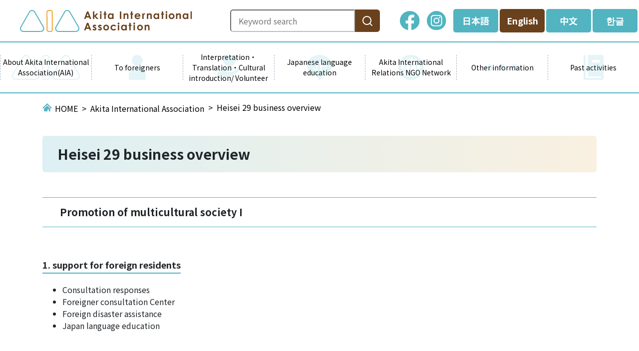

--- FILE ---
content_type: text/html; charset=UTF-8
request_url: http://www.aiahome.or.jp/en/pages/page-1490880278-635
body_size: 48851
content:
<!DOCTYPE html>
<html lang="ja" itemscope itemtype="https://schema.org/WebPage">

<head>
    <meta charset="utf-8">
<meta http-equiv="X-UA-Compatible" content="IE=edge">
<meta name="viewport" content="width=device-width, initial-scale=1, shrink-to-fit=no">
<title itemprop="name">Heisei 29 business overview | Akita International Association | AIA 公益財団法人 秋田県国際交流協会</title>
<meta name="description" content=" PromotionofmulticulturalsocietyI1.supportforforeignresidentsConsultationresponsesForeignerconsultationCenter Foreigndisasterassistance Japanlanguageeducation 2.prom...">
<meta itemprop="description" content="description">
<meta name="keywords" content="国際交流、外国人相談、日本語教室、ボランティア、Akita">
<meta property="og:title" content="Akita International Association">
<meta property="og:type" content="article">
<meta property="og:image" content="http://www.aiahome.or.jp/assets/renewal-2022/img/common/ogp.jpg">
<meta property="og:url" content="http://www.aiahome.or.jp/en/pages/page-1490880278-635">
<meta property="og:description" content="description">
<meta property="og:site_name" content="Heisei 29 business overview | Akita International Association | AIA 公益財団法人 秋田県国際交流協会">
<meta property="og:locale" content="ja_JP">
<link rel="shortcut icon" href="http://www.aiahome.or.jp/assets/renewal-2022/img/common/favicon.png">
<link rel="apple-touch-icon" href="http://www.aiahome.or.jp/assets/renewal-2022/img/common/apple-touch-icon.png">
<link rel="preconnect" href="https://fonts.googleapis.com">
<link rel="preconnect" href="https://fonts.gstatic.com" crossorigin="">
<link href="http://www.aiahome.or.jp/assets/renewal-2022/css/style.min.css?20240322" rel="stylesheet" />
<link href="http://www.aiahome.or.jp/assets/renewal-2022/js/libs/magnific-popup/magnific-popup.css" rel="stylesheet" />
<link href="http://www.aiahome.or.jp/assets/renewal-2022/css/temp.css" rel="stylesheet" />
<link href="http://www.aiahome.or.jp/assets/renewal-2022/js/libs/slick/slick.css" rel="stylesheet" />
<link href="http://www.aiahome.or.jp/assets/renewal-2022/js/libs/slick/slick-theme.css" rel="stylesheet" />
<link href="https://fonts.googleapis.com/css2?family=Noto+Sans+JP:wght@400;500;700&amp;display=swap" rel="stylesheet">
<script type="text/javascript" src="http://www.aiahome.or.jp/assets/front/js/jquery.min.js"></script>
<!-- Google tag (gtag.js) -->
<script async src="https://www.googletagmanager.com/gtag/js?id=G-8L8QYMN1XN"></script>
<script>
    window.dataLayer = window.dataLayer || [];
    function gtag(){dataLayer.push(arguments);}
    gtag('js', new Date());

    gtag('config', 'G-8L8QYMN1XN');
</script></head>

<body class="page" id="top">
<noscript>
    <div class="alert alert-warning" role="alert">このページはJavaScriptを使用しています。ご使用中のブラウザはJavaScriptが無効になっているか、JavaScriptに対応していません。
        <br>JavaScriptを有効にするか、JavaScriptが使用可能なブラウザでアクセスして下さい。</div>
</noscript>
<header class="header notranslate" id="header" role="banner">
    <div class="header-inner">
    <p class="header-logo">
        <a href="http://www.aiahome.or.jp/en//">
            <img class="scroll_off" src="http://www.aiahome.or.jp/assets/renewal-2022/img/common/logo-en.png"
                 alt="Heisei 29 business overview | Akita International Association | AIA 公益財団法人 秋田県国際交流協会">
            <img class="scroll_on" src="http://www.aiahome.or.jp/assets/renewal-2022/img/common/logo_scroll.svg"
                 alt="Heisei 29 business overview | Akita International Association | AIA 公益財団法人 秋田県国際交流協会">
        </a>
    </p>
    <div class="header-nav">
        <ul class="search_box">
            <li>
                <section>
                    <form action="https://google.com/cse" class="search-form">
                        <label>
                            <input type="text" name="q" placeholder="Keyword search">
                        </label>
                        <button type="submit" aria-label="検索"></button>
                        <input type="hidden" name="cx" value="07aa0103e87974796" />
                        <input type="hidden" name="ie" value="UTF-8" />
                    </form>
                </section>
            </li>
        </ul>
        <ul class="sns">
            <li>
                <a href="https://www.facebook.com/aia.akita/">
                    <img src="http://www.aiahome.or.jp/assets/renewal-2022/img/common/icon_sns-fc.svg"
                         alt="facebook">
                </a>
            </li>
            <li>
                <a href="https://www.instagram.com/akita_aia/">
                    <img src="http://www.aiahome.or.jp/assets/renewal-2022/img/common/icon_sns-instagram.svg"
                         alt="Instagram">
                </a>
            </li>
        </ul>
                <ul class="language">
            <li><a class="" href="http://www.aiahome.or.jp/pages/page-1490880278-635">日本語</a>
            </li>
            <li>
                <a class="active" href="http://www.aiahome.or.jp/pages/page-1490880278-635?change_lang=en#googtrans(ja|en)">English</a>
            </li>
            <li>
                <a class="" href="http://www.aiahome.or.jp/pages/page-1490880278-635?change_lang=cn#googtrans(ja|zh-CN)">中文</a>
            </li>
            <li><a class="" href="http://www.aiahome.or.jp/pages/page-1490880278-635?change_lang=ko#googtrans(ja|ko)">한글</a>
            </li>
        </ul>
    </div>
</div>
<div class="header-nav_sp">
    <div class="header-nav_sp_menu">
        <div class="header-nav_sp_bg"></div>
        <button class="header-nav_sp_button" type="button">
            <img src="http://www.aiahome.or.jp/assets/renewal-2022/img/common/icon_language.svg"
                 alt="Instagram"><span
                    class="text">Language</span>
        </button>
        <nav class="header-nav_sp_nav_wrapper">
            <ul class="header-nav_sp_nav">
                <li><a class="" href="http://www.aiahome.or.jp/pages/page-1490880278-635">日本語</a>
                </li>
                <li>
                    <a class="active" href="http://www.aiahome.or.jp/pages/page-1490880278-635?change_lang=en#googtrans(ja|en)">English</a>
                </li>
                <li>
                    <a class="" href="http://www.aiahome.or.jp/pages/page-1490880278-635?change_lang=cn#googtrans(ja|zh-CN)">中文</a>
                </li>
                <li>
                    <a class="" href="http://www.aiahome.or.jp/pages/page-1490880278-635?change_lang=ko#googtrans(ja|ko)">한글</a>
                </li>
            </ul>
        </nav>
    </div>
</div>
<div class="drawer_menu">
    <div class="drawer_bg"></div>
    <button class="drawer_button" type="button"><span class="drawer_bar drawer_bar1"></span><span
                class="drawer_bar drawer_bar2"></span><span class="drawer_bar drawer_bar3"></span><span
                class="drawer_menu_text drawer_text">Menu</span><span class="drawer_close drawer_text">Close</span>
    </button>
    <nav class="drawer_nav_wrapper">
        <ul class="drawer_nav">
            <li>
                <ul class="search_box sp-search_box">
                    <li>
                        <section>
                            <form action="https://google.com/cse" class="search-form">
                                <label class="sp-text-label">
                                    <input type="text" name="q" class="sp-text-box" placeholder="Keyword search">
                                </label>
                                <button type="submit" aria-label="検索"></button>
                                <input type="hidden" name="cx" value="07aa0103e87974796" />
                                <input type="hidden" name="ie" value="UTF-8" />
                            </form>
                        </section>
                    </li>
                </ul>
            </li>
            <li class="drawer_list information"><span>About Akita International Association(AIA)</span>
                                    <ul class="dropdwn_menu">
                                                                        <li class="notranslate"><a href="http://www.aiahome.or.jp/en/pages/page-1488462838-60">About us</a>                                                                                                        <li class="notranslate"><a href="http://www.aiahome.or.jp/en/pages/information-access">Location and opening hours</a>                                                                                                        <li class="notranslate"><a href="http://www.aiahome.or.jp/en/pages/information-leaflet">AIA leaflet</a>                                                                                                        <li class="notranslate"><a href="http://www.aiahome.or.jp/en/pages/page-1637389949-1153">Special site for the 30th anniversary ceremony of the association</a>                                                                                                        <li class="notranslate"><a href="http://www.aiahome.or.jp/en/pages/page-1589517687-985">Easy Japanese</a>                                                                                                        <li class="notranslate"><a href="http://www.aiahome.or.jp/en/pages/page-1488462837-34">Akita International Festival</a>                                                                                                        <li class="notranslate"><a href="http://www.aiahome.or.jp/en/pages/page-1643954825-1186">AIA international activity grants</a>                                                                                                                                                                                                                                                                                                                                                                                                                                                                                                                                                                                                                                                <li class="notranslate"><a href="http://www.aiahome.or.jp/en/pages/page-1747369693-1853">Business overview in 2025</a>                                                                                                        <li class="notranslate"><a href="http://www.aiahome.or.jp/en/pages/page-1724812292-1680">Visiting AIA, internships, and trainee programs</a>                                                                            </ul>
                            </li>
            <li class="drawer_list support"><span>To foreigners</span>
                                    <ul class="dropdwn_menu">
                                                                                    <li class="notranslate">
                                    <a href="http://www.aiahome.or.jp/en/pages/support-consultation">Akita Prefectural Support Center for Foreign Nationals</a>                                </li>
                                                                                                                <li class="notranslate">
                                    <a href="http://www.aiahome.or.jp/en/pages/page-1488462840-188">Medical Care Information</a>                                </li>
                                                                                                                <li class="notranslate">
                                    <a href="http://www.aiahome.or.jp/en/pages/page-1488462840-167">Disaster Prevention Information</a>                                </li>
                                                                                                                <li class="notranslate">
                                    <a href="http://www.aiahome.or.jp/en/pages/page-1488462840-176">Living Information</a>                                </li>
                                                                                                                <li class="notranslate">
                                    <a href="http://www.aiahome.or.jp/en/pages/page-1488462840-177">Your Akita Family Program / Talk in Japanese</a>                                </li>
                                                                                                                                                                                                                                                                            <li class="notranslate">
                                    <a href="http://www.aiahome.or.jp/pages/page-1673508735-1365?change_lang=en">Foreigner Consultation Ｑ＆Ａ</a>                                </li>
                                                                                                                <li class="notranslate">
                                    <a href="https://www.aiahome.or.jp/pages/aia?change_lang=en">Living information Newsletter AIA!!!</a>                                </li>
                                                                        </ul>
                            </li>
            <li class="drawer_list translation"><span>Interpretation・Translation・Cultural introduction/ Volunteer</span>
                                    <ul class="dropdwn_menu">
                                                                                    <li class="notranslate">
                                    <a href="http://www.aiahome.or.jp/en/pages/page-1488462840-178">About the AIA Community Supporter / Volunteer System</a>                                </li>
                                                                                                                <li class="notranslate">
                                    <a href="http://www.aiahome.or.jp/en/pages/page-1488462840-183">For those who want to request for an AIA community supporter</a>                                </li>
                                                                                                                <li class="notranslate">
                                    <a href="http://www.aiahome.or.jp/en/pages/page-1488462840-181">For those who want to register as an AIA community supporter</a>                                </li>
                                                                                                                <li class="notranslate">
                                    <a href="http://www.aiahome.or.jp/en/pages/page-1488462839-102">For those interested in becoming an AIA host family volunteer</a>                                </li>
                                                                                                                <li class="notranslate">
                                    <a href="http://www.aiahome.or.jp/en/pages/page-1488462840-180">For those interested in becoming other kinds of AIA volunteers (conversation, events)</a>                                </li>
                                                                        </ul>
                            </li>
            <li class="drawer_list service"><span>Japanese language education</span>
                                    <ul class="dropdwn_menu">
                                                                                    <li class="notranslate">
                                    <a href="https://www.aiahome.or.jp/pages/page-1744858014-1806?change_lang=en">About our available books</a>                                </li>
                                                                                                                <li class="notranslate">
                                    <a href="http://www.aiahome.or.jp/en/pages/page-1488462840-187">Japanese language class</a>                                </li>
                                                                                                                <li class="notranslate">
                                    <a href="http://www.aiahome.or.jp/en/pages/page-1575506997-943">Information for learning Japanese</a>                                </li>
                                                                                                                <li class="notranslate">
                                    <a href="http://www.aiahome.or.jp/en/pages/page-1623206787-1089">To anyone who is looking for a Japanese language teacher</a>                                </li>
                                                                                                                <li class="notranslate">
                                    <a href="http://www.aiahome.or.jp/en/pages/page-1591584526-990">For those who are seeking to be registered as an Akita Japanese language supporter</a>                                </li>
                                                                        </ul>
                            </li>
            <li class="drawer_list network"><span>Akita International Relations NGO Network</span>
                                    <ul class="dropdwn_menu">
                                                                                                                                        <li class="notranslate">
                                    <a href="http://www.aiahome.or.jp/en/pages/page-1488462840-179">About the Akita International Relations (NGO) Network (AIR)</a>                                </li>
                                                                                                                <li class="notranslate">
                                    <a href="http://www.aiahome.or.jp/en/pages/page-1488462839-101">List of the network of Akita international activities groups</a>                                </li>
                                                                        </ul>
                            </li>
            <li class="drawer_list other_information"><span>Other information</span>
                                    <ul class="dropdwn_menu">
                                                                                    <li class="notranslate">
                                    <a href="http://www.aiahome.or.jp/en/pages/page-1495498530-656">Information for those supporting young students who have roots overseas</a>                                </li>
                                                                                                                <li class="notranslate">
                                    <a href="http://www.aiahome.or.jp/en/pages/page-1488462840-185">A Daily Life Support Portal for Foreign Nationals</a>                                </li>
                                                                                                                <li class="notranslate">
                                    <a href="http://www.aiahome.or.jp/en/pages/page-1488462839-113">Providing information to visitors in case of disaster</a>                                </li>
                                                                        </ul>
                            </li>
            <li class="drawer_list photo"><span>Past activities</span>
                                    <ul class="dropdwn_menu">
                                                                                    <li class="notranslate">
                                    <a href="http://www.aiahome.or.jp/en/pages/photo-2025">2025</a>                                </li>
                                                                                                                <li class="notranslate">
                                    <a href="http://www.aiahome.or.jp/en/pages/photo-2024">2024</a>                                </li>
                                                                                                                <li class="notranslate">
                                    <a href="http://www.aiahome.or.jp/en/pages/photo-2023">2023</a>                                </li>
                                                                                                                <li class="notranslate">
                                    <a href="http://www.aiahome.or.jp/en/pages/photo-2022">2022</a>                                </li>
                                                                                                                <li class="notranslate">
                                    <a href="http://www.aiahome.or.jp/en/pages/photo-2021">2021</a>                                </li>
                                                                                                                <li class="notranslate">
                                    <a href="http://www.aiahome.or.jp/en/pages/photo-2020">2020</a>                                </li>
                                                                                                                <li class="notranslate">
                                    <a href="http://www.aiahome.or.jp/en/pages/photo-2019">2019</a>                                </li>
                                                                                                                <li class="notranslate">
                                    <a href="http://www.aiahome.or.jp/en/pages/photo-2018">2018</a>                                </li>
                                                                                                                <li class="notranslate">
                                    <a href="http://www.aiahome.or.jp/en/pages/photo-2017">2017</a>                                </li>
                                                                                                                <li class="notranslate">
                                    <a href="http://www.aiahome.or.jp/en/pages/photo-2016">2016</a>                                </li>
                                                                                                                <li class="notranslate">
                                    <a href="http://www.aiahome.or.jp/en/pages/photo-2015">2015</a>                                </li>
                                                                                                                <li class="notranslate">
                                    <a href="http://www.aiahome.or.jp/en/pages/photo-2014">2014</a>                                </li>
                                                                                                                <li class="notranslate">
                                    <a href="http://www.aiahome.or.jp/en/pages/photo-2013">2013</a>                                </li>
                                                                                                                <li class="notranslate">
                                    <a href="http://www.aiahome.or.jp/en/pages/photo-2012">2012</a>                                </li>
                                                                        </ul>
                            </li>
        </ul>
    </nav>
</div>
<div class="header_gnav">
    <ul>
        <li class="information nav_list"><span>About Akita International Association(AIA)</span>
            <div class="nav_list_wrap">
                                    <ul>
                                                                                    <li class="notranslate"><a href="http://www.aiahome.or.jp/en/pages/page-1488462838-60">About us</a>                                </li>
                                                                                                                <li class="notranslate"><a href="http://www.aiahome.or.jp/en/pages/information-access">Location and opening hours</a>                                </li>
                                                                                                                <li class="notranslate"><a href="http://www.aiahome.or.jp/en/pages/information-leaflet">AIA leaflet</a>                                </li>
                                                                                                                <li class="notranslate"><a href="http://www.aiahome.or.jp/en/pages/page-1637389949-1153">Special site for the 30th anniversary ceremony of the association</a>                                </li>
                                                                                                                <li class="notranslate"><a href="http://www.aiahome.or.jp/en/pages/page-1589517687-985">Easy Japanese</a>                                </li>
                                                                                                                <li class="notranslate"><a href="http://www.aiahome.or.jp/en/pages/page-1488462837-34">Akita International Festival</a>                                </li>
                                                                                                                <li class="notranslate"><a href="http://www.aiahome.or.jp/en/pages/page-1643954825-1186">AIA international activity grants</a>                                </li>
                                                                                                                                                                                                                                                                                                                                                                                                                                                                                                                                                                                                                                                        <li class="notranslate"><a href="http://www.aiahome.or.jp/en/pages/page-1747369693-1853">Business overview in 2025</a>                                </li>
                                                                                                                <li class="notranslate"><a href="http://www.aiahome.or.jp/en/pages/page-1724812292-1680">Visiting AIA, internships, and trainee programs</a>                                </li>
                                                                        </ul>
                            </div>
        </li>
        <li class="support nav_list"><span>To foreigners</span>
            <div class="nav_list_wrap">
                                    <ul>
                                                                                    <li class="notranslate"><a href="http://www.aiahome.or.jp/en/pages/support-consultation">Akita Prefectural Support Center for Foreign Nationals</a>                                </li>
                                                                                                                <li class="notranslate"><a href="http://www.aiahome.or.jp/en/pages/page-1488462840-188">Medical Care Information</a>                                </li>
                                                                                                                <li class="notranslate"><a href="http://www.aiahome.or.jp/en/pages/page-1488462840-167">Disaster Prevention Information</a>                                </li>
                                                                                                                <li class="notranslate"><a href="http://www.aiahome.or.jp/en/pages/page-1488462840-176">Living Information</a>                                </li>
                                                                                                                <li class="notranslate"><a href="http://www.aiahome.or.jp/en/pages/page-1488462840-177">Your Akita Family Program / Talk in Japanese</a>                                </li>
                                                                                                                                                                                                                                                                            <li class="notranslate"><a href="http://www.aiahome.or.jp/pages/page-1673508735-1365?change_lang=en">Foreigner Consultation Ｑ＆Ａ</a>                                </li>
                                                                                                                <li class="notranslate"><a href="https://www.aiahome.or.jp/pages/aia?change_lang=en">Living information Newsletter AIA!!!</a>                                </li>
                                                                        </ul>
                            </div>
        </li>
        <li class="translation nav_list"><span>Interpretation・Translation・Cultural introduction/ Volunteer</span>
            <div class="nav_list_wrap">
                                    <ul>
                                                                                    <li class="notranslate"><a href="http://www.aiahome.or.jp/en/pages/page-1488462840-178">About the AIA Community Supporter / Volunteer System</a>                                </li>
                                                                                                                <li class="notranslate"><a href="http://www.aiahome.or.jp/en/pages/page-1488462840-183">For those who want to request for an AIA community supporter</a>                                </li>
                                                                                                                <li class="notranslate"><a href="http://www.aiahome.or.jp/en/pages/page-1488462840-181">For those who want to register as an AIA community supporter</a>                                </li>
                                                                                                                <li class="notranslate"><a href="http://www.aiahome.or.jp/en/pages/page-1488462839-102">For those interested in becoming an AIA host family volunteer</a>                                </li>
                                                                                                                <li class="notranslate"><a href="http://www.aiahome.or.jp/en/pages/page-1488462840-180">For those interested in becoming other kinds of AIA volunteers (conversation, events)</a>                                </li>
                                                                        </ul>
                            </div>
        </li>
        <li class="service nav_list"><span>Japanese language education</span>
            <div class="nav_list_wrap">
                                    <ul>
                                                                                    <li class="notranslate"><a href="https://www.aiahome.or.jp/pages/page-1744858014-1806?change_lang=en">About our available books</a>                                </li>
                                                                                                                <li class="notranslate"><a href="http://www.aiahome.or.jp/en/pages/page-1488462840-187">Japanese language class</a>                                </li>
                                                                                                                <li class="notranslate"><a href="http://www.aiahome.or.jp/en/pages/page-1575506997-943">Information for learning Japanese</a>                                </li>
                                                                                                                <li class="notranslate"><a href="http://www.aiahome.or.jp/en/pages/page-1623206787-1089">To anyone who is looking for a Japanese language teacher</a>                                </li>
                                                                                                                <li class="notranslate"><a href="http://www.aiahome.or.jp/en/pages/page-1591584526-990">For those who are seeking to be registered as an Akita Japanese language supporter</a>                                </li>
                                                                        </ul>
                            </div>
        </li>
        <li class="network nav_list"><span>Akita International Relations NGO Network</span>
            <div class="nav_list_wrap">
                                    <ul>
                                                                                                                                        <li class="notranslate"><a href="http://www.aiahome.or.jp/en/pages/page-1488462840-179">About the Akita International Relations (NGO) Network (AIR)</a>                                </li>
                                                                                                                <li class="notranslate"><a href="http://www.aiahome.or.jp/en/pages/page-1488462839-101">List of the network of Akita international activities groups</a>                                </li>
                                                                        </ul>
                            </div>
        </li>
        <li class="other_information nav_list"><span>Other information</span>
            <div class="nav_list_wrap">
                                    <ul>
                                                                                    <li class="notranslate"><a href="http://www.aiahome.or.jp/en/pages/page-1495498530-656">Information for those supporting young students who have roots overseas</a>                                </li>
                                                                                                                <li class="notranslate"><a href="http://www.aiahome.or.jp/en/pages/page-1488462840-185">A Daily Life Support Portal for Foreign Nationals</a>                                </li>
                                                                                                                <li class="notranslate"><a href="http://www.aiahome.or.jp/en/pages/page-1488462839-113">Providing information to visitors in case of disaster</a>                                </li>
                                                                        </ul>
                            </div>
        </li>
        <li class="photo nav_list"><span>Past activities</span>
            <div class="nav_list_wrap">
                                    <ul>
                                                                                    <li class="notranslate"><a href="http://www.aiahome.or.jp/en/pages/photo-2025">2025</a>                                </li>
                                                                                                                <li class="notranslate"><a href="http://www.aiahome.or.jp/en/pages/photo-2024">2024</a>                                </li>
                                                                                                                <li class="notranslate"><a href="http://www.aiahome.or.jp/en/pages/photo-2023">2023</a>                                </li>
                                                                                                                <li class="notranslate"><a href="http://www.aiahome.or.jp/en/pages/photo-2022">2022</a>                                </li>
                                                                                                                <li class="notranslate"><a href="http://www.aiahome.or.jp/en/pages/photo-2021">2021</a>                                </li>
                                                                                                                <li class="notranslate"><a href="http://www.aiahome.or.jp/en/pages/photo-2020">2020</a>                                </li>
                                                                                                                <li class="notranslate"><a href="http://www.aiahome.or.jp/en/pages/photo-2019">2019</a>                                </li>
                                                                                                                <li class="notranslate"><a href="http://www.aiahome.or.jp/en/pages/photo-2018">2018</a>                                </li>
                                                                                                                <li class="notranslate"><a href="http://www.aiahome.or.jp/en/pages/photo-2017">2017</a>                                </li>
                                                                                                                <li class="notranslate"><a href="http://www.aiahome.or.jp/en/pages/photo-2016">2016</a>                                </li>
                                                                                                                <li class="notranslate"><a href="http://www.aiahome.or.jp/en/pages/photo-2015">2015</a>                                </li>
                                                                                                                <li class="notranslate"><a href="http://www.aiahome.or.jp/en/pages/photo-2014">2014</a>                                </li>
                                                                                                                <li class="notranslate"><a href="http://www.aiahome.or.jp/en/pages/photo-2013">2013</a>                                </li>
                                                                                                                <li class="notranslate"><a href="http://www.aiahome.or.jp/en/pages/photo-2012">2012</a>                                </li>
                                                                        </ul>
                            </div>
        </li>
    </ul>
</div></header>
<main class="main" role="main">
    <div class="container">
        <nav role="navigation" aria-label="現在位置">
    <ol class="breadcrumb">
        <li class="breadcrumb-item notranslate"><a href="http://www.aiahome.or.jp/">HOME</a>
        </li>
                    <li class="breadcrumb-item notranslate"><a href="https://www.aiahome.or.jp/pages/information">Akita International Association</a></li>
                <li class="breadcrumb-item active notranslate" aria-current="page">Heisei 29 business overview</li>
    </ol>
</nav>
    </div>
    <article class="page">
        
<div class="page-header">
    <div class="container">
        <h1 class="notranslate">
            Heisei 29 business overview        </h1>
    </div>
</div>
<div class="page-contents">
    <div class="container">
        <h2> Promotion of multicultural society I</h2>
<h3>1. support for foreign residents</h3>
<ul>
<li>Consultation responses</li>
<li>Foreigner consultation Center </li>
<li>Foreign disaster assistance </li>
<li>Japan language education </li>
</ul>
<h3>2. promotion of international understanding and human resource development</h3>
<ul>
<li>AIA community supporter Bank management</li>
<li>AIA received</li>
<li>The Akita family recruitment</li>
</ul>
<h2>Activity of II private organizations, etc.</h2>
<h3>1. private sector development and support</h3>
<ul>
<li>Promotion of Akita international activities private affiliate network</li>
<li>AIA international activities subsidy</li>
<li>Of the Overseas Association auxiliary</li>
</ul>
<h2>III international information and opportunities</h2>
<h3>1. provision of international information</h3>
<ul>
<li>Homepage, Facebook, etc. with information dissemination and sharing</li>
<li>Use of intercultural exchange space</li>
<li>Akita International Festival 2017 event</li>
</ul>
<h3>2. friendly exchanges with foreign countries </h3>
<ul>
<li>Russia maritime district youth exchange program</li>
<li>Other international exchange programs with foreign regions.</li>
</ul>
<p> </p>    </div>
</div>
    </article>
</main>
    <section class="banner notranslate">
            <div class="banner_wrap">
            <div class="container">
                <div class="banner_content">
                                            <a class="banner_detail" href="/pages/page-1488462837-46">
                            <img src="/uploads/images/menu_banner/_thum/9f90b1b43f1630ccd50b88af6ad47ca640dbd189/640/150/all/596eae89aff7787dd325909263132ec37b743123.png"
                                 alt="Join our patron membership"><span>Join our patron membership</span>
                        </a>
                                            <a class="banner_detail" href="/pages/page-1488462840-187">
                            <img src="/uploads/images/menu_banner/_thum/019380022fc62c5f6b1950cdec7ba48ae20aec3f/640/150/all/67dbe24579f783257a4984fedace48983b91aa5f.png"
                                 alt="Japanese Classes in Akita"><span>Japanese Classes in Akita</span>
                        </a>
                                            <a class="banner_detail" href="/pages/links">
                            <img src="/uploads/images/menu_banner/_thum/8c2eafe67aaec96d2bed06305520b00d452b99f5/640/150/all/8e2893b1e14ea949c612ce890f4f8d7593829444.png"
                                 alt="Links"><span>Links</span>
                        </a>
                                            <a class="banner_detail" href="https://www.jica.go.jp/tohoku/pref/index.html#akita">
                            <img src="/uploads/images/menu_banner/_thum/40858064c904c69e2d5bfa6b13760dacebfa09aa/640/150/all/156d2528ceec2dd9e1a548815d63a3c3745c5337.png"
                                 alt="JICA"><span>JICA</span>
                        </a>
                                            <a class="banner_detail" href="/pages/support-consultation">
                            <img src="/uploads/images/menu_banner/_thum/b8658fa2ca8268827c1088fb4fd871832dcde92f/640/150/all/87048b5873d6bd150e982481ee584b61e2c09807.png"
                                 alt="Consultation center for foreigners"><span>Consultation center for foreigners</span>
                        </a>
                                            <a class="banner_detail" href="/pages/service">
                            <img src="/uploads/images/menu_banner/_thum/aebbad6bd2e711128840185760a1a7ffe4acbd97/640/150/all/3f41a342b633af4bffa6ed3bf758bdc87a068fa6.png"
                                 alt="Services provided"><span>Services provided</span>
                        </a>
                                            <a class="banner_detail" href="/pages/leaflet">
                            <img src="/uploads/images/menu_banner/_thum/d47471abdc8276a92ac6672bf7be555652acce84/640/150/all/d8ebaa6dfdbed9a3230cad62a803742c83048a00.png"
                                 alt="Leaflet・Newsletter"><span>Leaflet・Newsletter</span>
                        </a>
                                            <a class="banner_detail" href="http://www.aiahome.or.jp/pages/page-1673508735-1365">
                            <img src="/uploads/images/menu_banner/_thum/0e3b8300348e41e3f2b7c02e059c8e36caf9aa77/640/150/all/1da42af22a4e8287011c1a54391afeaf3f7fb90c.png"
                                 alt="Foreigner Consultation Q&amp;A"><span>Foreigner Consultation Q&amp;A</span>
                        </a>
                                    </div>
            </div>
        </div>
    </section>
<footer class="footer notranslate" role="contentinfo">
    <div class="footer_wrap">
        <div class="footer_content">
            <div class="container">
                <p class="footer-link-top">
                    <a href="#top"></a>
                </p>
                <p class="text-center">
                    <img src="http://www.aiahome.or.jp/assets/renewal-2022/img/common/footer_logo.svg" alt="サイト名">
                </p>
                <div class="footer_detail">
                    <div class="footer_text">
                        <div class="text">
                            <p class="title">【Office】</p>
                            <p>〒010-0001                                <br>Atorion Build. 1F., Nakadori 2-3-8, Akita City, 　
                                <br>Mon-Fri: 9：00am-5：45pm<br>Open on 3rd Saturday of every month, and will be closed on the following Monday.</p>
                        </div>
                        <p class="tel">018-893-5499</p>
                        <p class="fax">018-825-2566</p>
                                                <p class="contact"><a href="http://www.aiahome.or.jp/en/pages/contact">Contact us　</p></a>
                        </p>
                        <div class="map">
                            <iframe src="https://www.google.com/maps/embed?pb=!1m14!1m8!1m3!1d4824.090945462136!2d140.12621420010075!3d39.71773457545109!3m2!1i1024!2i768!4f13.1!3m3!1m2!1s0x0%3A0xb01139451713e837!2z5YWs55uK6LKh5Zuj5rOV5Lq656eL55Sw55yM5Zu96Zqb5Lqk5rWB5Y2U5Lya!5e0!3m2!1sja!2sjp!4v1646812039835!5m2!1sja!2sjp"
                                    width="100%" height="254" style="border:0;" allowfullscreen=""
                                    loading="lazy"></iframe>
                        </div>
                    </div>
                    <div class="footer_sns">
                        <iframe src="https://www.facebook.com/plugins/page.php?href=https%3A%2F%2Fwww.facebook.com%2Faia.akita%2F&amp;tabs=timeline&amp;width=340&amp;height=620&amp;small_header=false&amp;adapt_container_width=true&amp;hide_cover=false&amp;show_facepile=false&amp;appId=1473153189510512"
                                width="340" height="620" style="border:none;overflow:hidden" scrolling="no"
                                frameborder="0" allowfullscreen="true"
                                allow="autoplay; clipboard-write; encrypted-media; picture-in-picture; web-share"></iframe>
                    </div>
                </div>
                <div class="footer_follow">
                    <p class="text">Follow us!</p>
                    <ul class="footer_follow_link">
                        <li>
                            <a href="https://www.facebook.com/aia.akita/">
                                <img src="http://www.aiahome.or.jp/assets/renewal-2022/img/common/img_footer-sns-fc.svg" alt="facebook">
                            </a>
                        </li>
                        <li>
                            <a href="https://www.instagram.com/akita_aia/">
                                <img src="http://www.aiahome.or.jp/assets/renewal-2022/img/common/img_footer-sns-instagram.svg" alt="Instagram">
                            </a>
                        </li>
                    </ul>
                </div>
            </div>
        </div>
        <p class="copy">
            <Copyright>&copy; Akita International Association. All Rights Reserved.</Copyright>
        </p>
    </div>
</footer>    <script src="//ajax.googleapis.com/ajax/libs/jquery/3.3.1/jquery.min.js"></script>
<script>
    (window.jQuery || document.write('<script src="./assets/renewal-2022/js/libs/jquery-3.3.1.min.js"><\/script>'));
</script>
<script src="http://www.aiahome.or.jp/assets/renewal-2022/js/libs/magnific-popup/jquery.magnific-popup.min.js" ></script>
<script src="http://www.aiahome.or.jp/assets/renewal-2022/js/libs/jquery.smoothScroll.js" ></script>
<script src="http://www.aiahome.or.jp/assets/renewal-2022/js/libs/bootstrap.bundle.min.js" ></script>
<script src="http://www.aiahome.or.jp/assets/renewal-2022/js/common.js" ></script>
<script src="http://www.aiahome.or.jp/assets/renewal-2022/js/libs/slick/slick.min.js" ></script>
<script src="http://www.aiahome.or.jp/assets/renewal-2022/js/home.js" ></script>
<script type="text/javascript">
    function googleTranslateElementInit() {
        new google.translate.TranslateElement({pageLanguage: 'ja', includedLanguages: 'en', layout: google.translate.TranslateElement.InlineLayout.SIMPLE}, 'google_translate_element');
    }
</script><script type="text/javascript" src="//translate.google.com/translate_a/element.js?cb=googleTranslateElementInit"></script>


</body>
</html>
